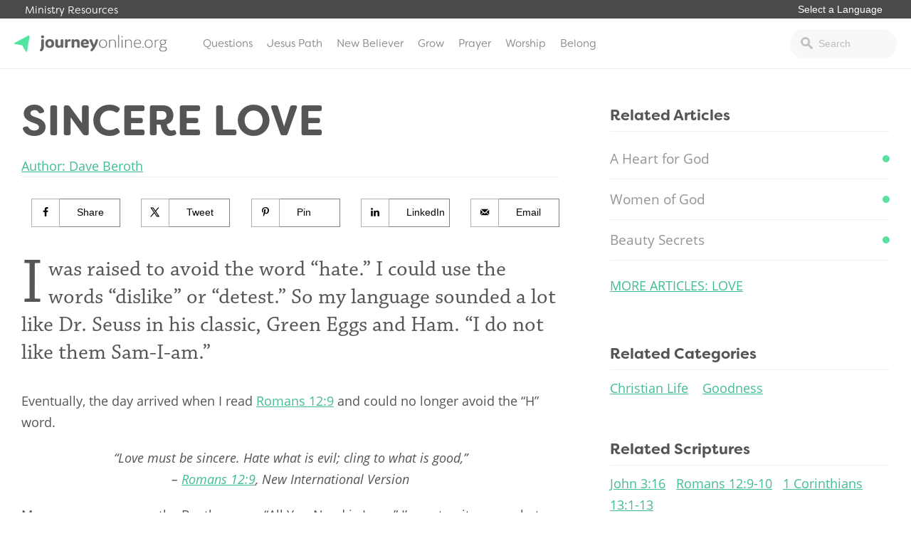

--- FILE ---
content_type: text/html; charset=UTF-8
request_url: https://journeyonline.org/sincere-love/
body_size: 15905
content:
<!doctype html>
<html lang="en-US">
<head>
			<!-- Google Tag Manager -->
<script>(function(w,d,s,l,i){w[l]=w[l]||[];w[l].push({'gtm.start':
new Date().getTime(),event:'gtm.js'});var f=d.getElementsByTagName(s)[0],
j=d.createElement(s),dl=l!='dataLayer'?'&l='+l:'';j.async=true;j.src=
'https://www.googletagmanager.com/gtm.js?id='+i+dl;f.parentNode.insertBefore(j,f);
})(window,document,'script','dataLayer','GTM-PDVRDZC');</script>
<!-- End Google Tag Manager -->		<link rel="stylesheet" href="https://use.typekit.net/iwz1cuc.css">	<meta charset="UTF-8">
	<meta name="viewport" content="width=device-width, initial-scale=1">
	<link rel="profile" href="https://gmpg.org/xfn/11">

	<meta name='robots' content='index, follow, max-image-preview:large, max-snippet:-1, max-video-preview:-1' />
<!-- Hubbub v.1.34.3 https://morehubbub.com/ -->
<meta property="og:locale" content="en_US" />
<meta property="og:type" content="article" />
<meta property="og:title" content="Sincere Love" />
<meta property="og:description" content="I was raised to avoid the word “hate.” I could use the words “dislike” or “detest.” So my language sounded a lot like Dr. Seuss in his classic, Green Eggs and Ham. “I do not" />
<meta property="og:url" content="https://journeyonline.org/sincere-love/" />
<meta property="og:site_name" content="JourneyOnline" />
<meta property="og:updated_time" content="2022-05-23T10:33:05+00:00" />
<meta property="article:published_time" content="2018-04-03T16:51:48+00:00" />
<meta property="article:modified_time" content="2022-05-23T10:33:05+00:00" />
<meta name="twitter:card" content="summary_large_image" />
<meta name="twitter:title" content="Sincere Love" />
<meta name="twitter:description" content="I was raised to avoid the word “hate.” I could use the words “dislike” or “detest.” So my language sounded a lot like Dr. Seuss in his classic, Green Eggs and Ham. “I do not" />
<meta class="flipboard-article" content="I was raised to avoid the word “hate.” I could use the words “dislike” or “detest.” So my language sounded a lot like Dr. Seuss in his classic, Green Eggs and Ham. “I do not" />
<meta property="og:image" content="https://journeyonline.org/wp-content/uploads/2018/04/tony-ross-343297-unsplash-min.jpg" />
<meta name="twitter:image" content="https://journeyonline.org/wp-content/uploads/2018/04/tony-ross-343297-unsplash-min.jpg" />
<meta property="og:image:width" content="3500" />
<meta property="og:image:height" content="2333" />
<!-- Hubbub v.1.34.3 https://morehubbub.com/ -->

	<!-- This site is optimized with the Yoast SEO plugin v21.2 - https://yoast.com/wordpress/plugins/seo/ -->
	<title>Sincere Love - JourneyOnline</title>
	<link rel="canonical" href="https://journeyonline.org/sincere-love/" />
	<meta name="author" content="jzickafoose" />
	<meta name="twitter:label1" content="Written by" />
	<meta name="twitter:data1" content="jzickafoose" />
	<meta name="twitter:label2" content="Est. reading time" />
	<meta name="twitter:data2" content="3 minutes" />
	<script type="application/ld+json" class="yoast-schema-graph">{"@context":"https://schema.org","@graph":[{"@type":"WebPage","@id":"https://journeyonline.org/sincere-love/","url":"https://journeyonline.org/sincere-love/","name":"Sincere Love - JourneyOnline","isPartOf":{"@id":"https://journeyonline.org/#website"},"primaryImageOfPage":{"@id":"https://journeyonline.org/sincere-love/#primaryimage"},"image":{"@id":"https://journeyonline.org/sincere-love/#primaryimage"},"thumbnailUrl":"https://journeyonline.org/wp-content/uploads/2018/04/tony-ross-343297-unsplash-min.jpg","datePublished":"2018-04-03T16:51:48+00:00","dateModified":"2022-05-23T16:33:05+00:00","author":{"@id":"https://journeyonline.org/#/schema/person/7385149887e27d4fd42a06a111d95879"},"breadcrumb":{"@id":"https://journeyonline.org/sincere-love/#breadcrumb"},"inLanguage":"en-US","potentialAction":[{"@type":"ReadAction","target":["https://journeyonline.org/sincere-love/"]}]},{"@type":"ImageObject","inLanguage":"en-US","@id":"https://journeyonline.org/sincere-love/#primaryimage","url":"https://journeyonline.org/wp-content/uploads/2018/04/tony-ross-343297-unsplash-min.jpg","contentUrl":"https://journeyonline.org/wp-content/uploads/2018/04/tony-ross-343297-unsplash-min.jpg","width":3500,"height":2333},{"@type":"BreadcrumbList","@id":"https://journeyonline.org/sincere-love/#breadcrumb","itemListElement":[{"@type":"ListItem","position":1,"name":"Home","item":"https://journeyonline.org/"},{"@type":"ListItem","position":2,"name":"Sincere Love"}]},{"@type":"WebSite","@id":"https://journeyonline.org/#website","url":"https://journeyonline.org/","name":"JourneyOnline","description":"Faith is a journey. You don’t have to walk it alone.","potentialAction":[{"@type":"SearchAction","target":{"@type":"EntryPoint","urlTemplate":"https://journeyonline.org/?s={search_term_string}"},"query-input":"required name=search_term_string"}],"inLanguage":"en-US"},{"@type":"Person","@id":"https://journeyonline.org/#/schema/person/7385149887e27d4fd42a06a111d95879","name":"jzickafoose","url":"https://journeyonline.org/author/jzickafoose/"}]}</script>
	<!-- / Yoast SEO plugin. -->


<link rel="alternate" type="application/rss+xml" title="JourneyOnline &raquo; Feed" href="https://journeyonline.org/feed/" />
<link rel="alternate" type="application/rss+xml" title="JourneyOnline &raquo; Comments Feed" href="https://journeyonline.org/comments/feed/" />
<link rel="alternate" type="application/rss+xml" title="JourneyOnline &raquo; Sincere Love Comments Feed" href="https://journeyonline.org/sincere-love/feed/" />
<script type="text/javascript">
window._wpemojiSettings = {"baseUrl":"https:\/\/s.w.org\/images\/core\/emoji\/14.0.0\/72x72\/","ext":".png","svgUrl":"https:\/\/s.w.org\/images\/core\/emoji\/14.0.0\/svg\/","svgExt":".svg","source":{"concatemoji":"https:\/\/journeyonline.org\/wp-includes\/js\/wp-emoji-release.min.js?ver=6.2.8"}};
/*! This file is auto-generated */
!function(e,a,t){var n,r,o,i=a.createElement("canvas"),p=i.getContext&&i.getContext("2d");function s(e,t){p.clearRect(0,0,i.width,i.height),p.fillText(e,0,0);e=i.toDataURL();return p.clearRect(0,0,i.width,i.height),p.fillText(t,0,0),e===i.toDataURL()}function c(e){var t=a.createElement("script");t.src=e,t.defer=t.type="text/javascript",a.getElementsByTagName("head")[0].appendChild(t)}for(o=Array("flag","emoji"),t.supports={everything:!0,everythingExceptFlag:!0},r=0;r<o.length;r++)t.supports[o[r]]=function(e){if(p&&p.fillText)switch(p.textBaseline="top",p.font="600 32px Arial",e){case"flag":return s("\ud83c\udff3\ufe0f\u200d\u26a7\ufe0f","\ud83c\udff3\ufe0f\u200b\u26a7\ufe0f")?!1:!s("\ud83c\uddfa\ud83c\uddf3","\ud83c\uddfa\u200b\ud83c\uddf3")&&!s("\ud83c\udff4\udb40\udc67\udb40\udc62\udb40\udc65\udb40\udc6e\udb40\udc67\udb40\udc7f","\ud83c\udff4\u200b\udb40\udc67\u200b\udb40\udc62\u200b\udb40\udc65\u200b\udb40\udc6e\u200b\udb40\udc67\u200b\udb40\udc7f");case"emoji":return!s("\ud83e\udef1\ud83c\udffb\u200d\ud83e\udef2\ud83c\udfff","\ud83e\udef1\ud83c\udffb\u200b\ud83e\udef2\ud83c\udfff")}return!1}(o[r]),t.supports.everything=t.supports.everything&&t.supports[o[r]],"flag"!==o[r]&&(t.supports.everythingExceptFlag=t.supports.everythingExceptFlag&&t.supports[o[r]]);t.supports.everythingExceptFlag=t.supports.everythingExceptFlag&&!t.supports.flag,t.DOMReady=!1,t.readyCallback=function(){t.DOMReady=!0},t.supports.everything||(n=function(){t.readyCallback()},a.addEventListener?(a.addEventListener("DOMContentLoaded",n,!1),e.addEventListener("load",n,!1)):(e.attachEvent("onload",n),a.attachEvent("onreadystatechange",function(){"complete"===a.readyState&&t.readyCallback()})),(e=t.source||{}).concatemoji?c(e.concatemoji):e.wpemoji&&e.twemoji&&(c(e.twemoji),c(e.wpemoji)))}(window,document,window._wpemojiSettings);
</script>
<style type="text/css">
img.wp-smiley,
img.emoji {
	display: inline !important;
	border: none !important;
	box-shadow: none !important;
	height: 1em !important;
	width: 1em !important;
	margin: 0 0.07em !important;
	vertical-align: -0.1em !important;
	background: none !important;
	padding: 0 !important;
}
</style>
	<link rel='stylesheet' id='wp-block-library-css' href='https://journeyonline.org/wp-includes/css/dist/block-library/style.min.css?ver=6.2.8' type='text/css' media='all' />
<link rel='stylesheet' id='classic-theme-styles-css' href='https://journeyonline.org/wp-includes/css/classic-themes.min.css?ver=6.2.8' type='text/css' media='all' />
<style id='global-styles-inline-css' type='text/css'>
body{--wp--preset--color--black: #000000;--wp--preset--color--cyan-bluish-gray: #abb8c3;--wp--preset--color--white: #ffffff;--wp--preset--color--pale-pink: #f78da7;--wp--preset--color--vivid-red: #cf2e2e;--wp--preset--color--luminous-vivid-orange: #ff6900;--wp--preset--color--luminous-vivid-amber: #fcb900;--wp--preset--color--light-green-cyan: #7bdcb5;--wp--preset--color--vivid-green-cyan: #00d084;--wp--preset--color--pale-cyan-blue: #8ed1fc;--wp--preset--color--vivid-cyan-blue: #0693e3;--wp--preset--color--vivid-purple: #9b51e0;--wp--preset--gradient--vivid-cyan-blue-to-vivid-purple: linear-gradient(135deg,rgba(6,147,227,1) 0%,rgb(155,81,224) 100%);--wp--preset--gradient--light-green-cyan-to-vivid-green-cyan: linear-gradient(135deg,rgb(122,220,180) 0%,rgb(0,208,130) 100%);--wp--preset--gradient--luminous-vivid-amber-to-luminous-vivid-orange: linear-gradient(135deg,rgba(252,185,0,1) 0%,rgba(255,105,0,1) 100%);--wp--preset--gradient--luminous-vivid-orange-to-vivid-red: linear-gradient(135deg,rgba(255,105,0,1) 0%,rgb(207,46,46) 100%);--wp--preset--gradient--very-light-gray-to-cyan-bluish-gray: linear-gradient(135deg,rgb(238,238,238) 0%,rgb(169,184,195) 100%);--wp--preset--gradient--cool-to-warm-spectrum: linear-gradient(135deg,rgb(74,234,220) 0%,rgb(151,120,209) 20%,rgb(207,42,186) 40%,rgb(238,44,130) 60%,rgb(251,105,98) 80%,rgb(254,248,76) 100%);--wp--preset--gradient--blush-light-purple: linear-gradient(135deg,rgb(255,206,236) 0%,rgb(152,150,240) 100%);--wp--preset--gradient--blush-bordeaux: linear-gradient(135deg,rgb(254,205,165) 0%,rgb(254,45,45) 50%,rgb(107,0,62) 100%);--wp--preset--gradient--luminous-dusk: linear-gradient(135deg,rgb(255,203,112) 0%,rgb(199,81,192) 50%,rgb(65,88,208) 100%);--wp--preset--gradient--pale-ocean: linear-gradient(135deg,rgb(255,245,203) 0%,rgb(182,227,212) 50%,rgb(51,167,181) 100%);--wp--preset--gradient--electric-grass: linear-gradient(135deg,rgb(202,248,128) 0%,rgb(113,206,126) 100%);--wp--preset--gradient--midnight: linear-gradient(135deg,rgb(2,3,129) 0%,rgb(40,116,252) 100%);--wp--preset--duotone--dark-grayscale: url('#wp-duotone-dark-grayscale');--wp--preset--duotone--grayscale: url('#wp-duotone-grayscale');--wp--preset--duotone--purple-yellow: url('#wp-duotone-purple-yellow');--wp--preset--duotone--blue-red: url('#wp-duotone-blue-red');--wp--preset--duotone--midnight: url('#wp-duotone-midnight');--wp--preset--duotone--magenta-yellow: url('#wp-duotone-magenta-yellow');--wp--preset--duotone--purple-green: url('#wp-duotone-purple-green');--wp--preset--duotone--blue-orange: url('#wp-duotone-blue-orange');--wp--preset--font-size--small: 13px;--wp--preset--font-size--medium: 20px;--wp--preset--font-size--large: 36px;--wp--preset--font-size--x-large: 42px;--wp--preset--spacing--20: 0.44rem;--wp--preset--spacing--30: 0.67rem;--wp--preset--spacing--40: 1rem;--wp--preset--spacing--50: 1.5rem;--wp--preset--spacing--60: 2.25rem;--wp--preset--spacing--70: 3.38rem;--wp--preset--spacing--80: 5.06rem;--wp--preset--shadow--natural: 6px 6px 9px rgba(0, 0, 0, 0.2);--wp--preset--shadow--deep: 12px 12px 50px rgba(0, 0, 0, 0.4);--wp--preset--shadow--sharp: 6px 6px 0px rgba(0, 0, 0, 0.2);--wp--preset--shadow--outlined: 6px 6px 0px -3px rgba(255, 255, 255, 1), 6px 6px rgba(0, 0, 0, 1);--wp--preset--shadow--crisp: 6px 6px 0px rgba(0, 0, 0, 1);}:where(.is-layout-flex){gap: 0.5em;}body .is-layout-flow > .alignleft{float: left;margin-inline-start: 0;margin-inline-end: 2em;}body .is-layout-flow > .alignright{float: right;margin-inline-start: 2em;margin-inline-end: 0;}body .is-layout-flow > .aligncenter{margin-left: auto !important;margin-right: auto !important;}body .is-layout-constrained > .alignleft{float: left;margin-inline-start: 0;margin-inline-end: 2em;}body .is-layout-constrained > .alignright{float: right;margin-inline-start: 2em;margin-inline-end: 0;}body .is-layout-constrained > .aligncenter{margin-left: auto !important;margin-right: auto !important;}body .is-layout-constrained > :where(:not(.alignleft):not(.alignright):not(.alignfull)){max-width: var(--wp--style--global--content-size);margin-left: auto !important;margin-right: auto !important;}body .is-layout-constrained > .alignwide{max-width: var(--wp--style--global--wide-size);}body .is-layout-flex{display: flex;}body .is-layout-flex{flex-wrap: wrap;align-items: center;}body .is-layout-flex > *{margin: 0;}:where(.wp-block-columns.is-layout-flex){gap: 2em;}.has-black-color{color: var(--wp--preset--color--black) !important;}.has-cyan-bluish-gray-color{color: var(--wp--preset--color--cyan-bluish-gray) !important;}.has-white-color{color: var(--wp--preset--color--white) !important;}.has-pale-pink-color{color: var(--wp--preset--color--pale-pink) !important;}.has-vivid-red-color{color: var(--wp--preset--color--vivid-red) !important;}.has-luminous-vivid-orange-color{color: var(--wp--preset--color--luminous-vivid-orange) !important;}.has-luminous-vivid-amber-color{color: var(--wp--preset--color--luminous-vivid-amber) !important;}.has-light-green-cyan-color{color: var(--wp--preset--color--light-green-cyan) !important;}.has-vivid-green-cyan-color{color: var(--wp--preset--color--vivid-green-cyan) !important;}.has-pale-cyan-blue-color{color: var(--wp--preset--color--pale-cyan-blue) !important;}.has-vivid-cyan-blue-color{color: var(--wp--preset--color--vivid-cyan-blue) !important;}.has-vivid-purple-color{color: var(--wp--preset--color--vivid-purple) !important;}.has-black-background-color{background-color: var(--wp--preset--color--black) !important;}.has-cyan-bluish-gray-background-color{background-color: var(--wp--preset--color--cyan-bluish-gray) !important;}.has-white-background-color{background-color: var(--wp--preset--color--white) !important;}.has-pale-pink-background-color{background-color: var(--wp--preset--color--pale-pink) !important;}.has-vivid-red-background-color{background-color: var(--wp--preset--color--vivid-red) !important;}.has-luminous-vivid-orange-background-color{background-color: var(--wp--preset--color--luminous-vivid-orange) !important;}.has-luminous-vivid-amber-background-color{background-color: var(--wp--preset--color--luminous-vivid-amber) !important;}.has-light-green-cyan-background-color{background-color: var(--wp--preset--color--light-green-cyan) !important;}.has-vivid-green-cyan-background-color{background-color: var(--wp--preset--color--vivid-green-cyan) !important;}.has-pale-cyan-blue-background-color{background-color: var(--wp--preset--color--pale-cyan-blue) !important;}.has-vivid-cyan-blue-background-color{background-color: var(--wp--preset--color--vivid-cyan-blue) !important;}.has-vivid-purple-background-color{background-color: var(--wp--preset--color--vivid-purple) !important;}.has-black-border-color{border-color: var(--wp--preset--color--black) !important;}.has-cyan-bluish-gray-border-color{border-color: var(--wp--preset--color--cyan-bluish-gray) !important;}.has-white-border-color{border-color: var(--wp--preset--color--white) !important;}.has-pale-pink-border-color{border-color: var(--wp--preset--color--pale-pink) !important;}.has-vivid-red-border-color{border-color: var(--wp--preset--color--vivid-red) !important;}.has-luminous-vivid-orange-border-color{border-color: var(--wp--preset--color--luminous-vivid-orange) !important;}.has-luminous-vivid-amber-border-color{border-color: var(--wp--preset--color--luminous-vivid-amber) !important;}.has-light-green-cyan-border-color{border-color: var(--wp--preset--color--light-green-cyan) !important;}.has-vivid-green-cyan-border-color{border-color: var(--wp--preset--color--vivid-green-cyan) !important;}.has-pale-cyan-blue-border-color{border-color: var(--wp--preset--color--pale-cyan-blue) !important;}.has-vivid-cyan-blue-border-color{border-color: var(--wp--preset--color--vivid-cyan-blue) !important;}.has-vivid-purple-border-color{border-color: var(--wp--preset--color--vivid-purple) !important;}.has-vivid-cyan-blue-to-vivid-purple-gradient-background{background: var(--wp--preset--gradient--vivid-cyan-blue-to-vivid-purple) !important;}.has-light-green-cyan-to-vivid-green-cyan-gradient-background{background: var(--wp--preset--gradient--light-green-cyan-to-vivid-green-cyan) !important;}.has-luminous-vivid-amber-to-luminous-vivid-orange-gradient-background{background: var(--wp--preset--gradient--luminous-vivid-amber-to-luminous-vivid-orange) !important;}.has-luminous-vivid-orange-to-vivid-red-gradient-background{background: var(--wp--preset--gradient--luminous-vivid-orange-to-vivid-red) !important;}.has-very-light-gray-to-cyan-bluish-gray-gradient-background{background: var(--wp--preset--gradient--very-light-gray-to-cyan-bluish-gray) !important;}.has-cool-to-warm-spectrum-gradient-background{background: var(--wp--preset--gradient--cool-to-warm-spectrum) !important;}.has-blush-light-purple-gradient-background{background: var(--wp--preset--gradient--blush-light-purple) !important;}.has-blush-bordeaux-gradient-background{background: var(--wp--preset--gradient--blush-bordeaux) !important;}.has-luminous-dusk-gradient-background{background: var(--wp--preset--gradient--luminous-dusk) !important;}.has-pale-ocean-gradient-background{background: var(--wp--preset--gradient--pale-ocean) !important;}.has-electric-grass-gradient-background{background: var(--wp--preset--gradient--electric-grass) !important;}.has-midnight-gradient-background{background: var(--wp--preset--gradient--midnight) !important;}.has-small-font-size{font-size: var(--wp--preset--font-size--small) !important;}.has-medium-font-size{font-size: var(--wp--preset--font-size--medium) !important;}.has-large-font-size{font-size: var(--wp--preset--font-size--large) !important;}.has-x-large-font-size{font-size: var(--wp--preset--font-size--x-large) !important;}
.wp-block-navigation a:where(:not(.wp-element-button)){color: inherit;}
:where(.wp-block-columns.is-layout-flex){gap: 2em;}
.wp-block-pullquote{font-size: 1.5em;line-height: 1.6;}
</style>
<link rel='stylesheet' id='dpsp-frontend-style-pro-css' href='https://journeyonline.org/wp-content/plugins/social-pug/assets/dist/style-frontend-pro.css?ver=1.34.3' type='text/css' media='all' />
<style id='dpsp-frontend-style-pro-inline-css' type='text/css'>

				@media screen and ( max-width : 40px ) {
					.dpsp-content-wrapper.dpsp-hide-on-mobile,
					.dpsp-share-text.dpsp-hide-on-mobile {
						display: none;
					}
					.dpsp-has-spacing .dpsp-networks-btns-wrapper li {
						margin:0 2% 10px 0;
					}
					.dpsp-network-btn.dpsp-has-label:not(.dpsp-has-count) {
						max-height: 40px;
						padding: 0;
						justify-content: center;
					}
					.dpsp-content-wrapper.dpsp-size-small .dpsp-network-btn.dpsp-has-label:not(.dpsp-has-count){
						max-height: 32px;
					}
					.dpsp-content-wrapper.dpsp-size-large .dpsp-network-btn.dpsp-has-label:not(.dpsp-has-count){
						max-height: 46px;
					}
				}
			
</style>
<link rel='stylesheet' id='wp-pagenavi-css' href='https://journeyonline.org/wp-content/plugins/wp-pagenavi/pagenavi-css.css?ver=2.70' type='text/css' media='all' />
<link rel='stylesheet' id='journeyonline-style-css' href='https://journeyonline.org/wp-content/themes/journeyonline/style.css?ver=20190322b' type='text/css' media='all' />
<link rel='stylesheet' id='journeyonline-main-style-css' href='https://journeyonline.org/wp-content/themes/journeyonline/css/main.css?ver=20200915' type='text/css' media='all' />
<link rel='stylesheet' id='journeyonline-additions-style-css' href='https://journeyonline.org/wp-content/themes/journeyonline/css/additions.css?ver=20200915' type='text/css' media='all' />
<link rel='stylesheet' id='dashicons-css' href='https://journeyonline.org/wp-includes/css/dashicons.min.css?ver=6.2.8' type='text/css' media='all' />
<script type='text/javascript' src='https://journeyonline.org/wp-includes/js/jquery/jquery.min.js?ver=3.6.4' id='jquery-core-js'></script>
<script type='text/javascript' src='https://journeyonline.org/wp-includes/js/jquery/jquery-migrate.min.js?ver=3.4.0' id='jquery-migrate-js'></script>
<script type='text/javascript' src='https://journeyonline.org/wp-content/themes/journeyonline/js/site.js?ver=20210219' id='journeyonline-site-js'></script>
<link rel="https://api.w.org/" href="https://journeyonline.org/wp-json/" /><link rel="alternate" type="application/json" href="https://journeyonline.org/wp-json/wp/v2/posts/8885" /><link rel="EditURI" type="application/rsd+xml" title="RSD" href="https://journeyonline.org/xmlrpc.php?rsd" />
<link rel="wlwmanifest" type="application/wlwmanifest+xml" href="https://journeyonline.org/wp-includes/wlwmanifest.xml" />
<meta name="generator" content="WordPress 6.2.8" />
<link rel='shortlink' href='https://journeyonline.org/?p=8885' />
<link rel="alternate" type="application/json+oembed" href="https://journeyonline.org/wp-json/oembed/1.0/embed?url=https%3A%2F%2Fjourneyonline.org%2Fsincere-love%2F" />
<link rel="alternate" type="text/xml+oembed" href="https://journeyonline.org/wp-json/oembed/1.0/embed?url=https%3A%2F%2Fjourneyonline.org%2Fsincere-love%2F&#038;format=xml" />
<meta name="hubbub-info" description="Hubbub 1.34.3"><link rel="pingback" href="https://journeyonline.org/xmlrpc.php"><meta name="generator" content="Elementor 3.21.4; features: e_optimized_assets_loading, e_optimized_css_loading, additional_custom_breakpoints; settings: css_print_method-external, google_font-enabled, font_display-swap">
		<style type="text/css">
					.site-title,
			.site-description {
				position: absolute;
				clip: rect(1px, 1px, 1px, 1px);
			}
				</style>
		<link rel="icon" href="https://journeyonline.org/wp-content/uploads/2017/10/icon-150x150.png" sizes="32x32" />
<link rel="icon" href="https://journeyonline.org/wp-content/uploads/2017/10/icon.png" sizes="192x192" />
<link rel="apple-touch-icon" href="https://journeyonline.org/wp-content/uploads/2017/10/icon.png" />
<meta name="msapplication-TileImage" content="https://journeyonline.org/wp-content/uploads/2017/10/icon.png" />
<style>.api-hide{display:none!important;}</style>		<style type="text/css" id="wp-custom-css">
			.dpsp-networks-btns-wrapper li .dpsp-network-btn {
background: white !important;
border: 1px solid gray !important;
color: black !important;
text-indent: 15px;
font-weight: 300
}

.dpsp-network-icon {
background: white !important;
border-left: 1px solid gray !important;
border-right: 1px solid gray !important;
border-top: 2px solid gray !important;
border-bottom: 2px solid gray !important;
color: black !important;
text-indent: 0px
}


.dpsp-network-icon::before {
color: black
}

.page-template-page-started .getting_started_content {   
    margin-top: -70px;
    padding-top: 70px;
}

#pick-language {
border: 0px;
font-size: .9rem;
margin: 0px 0px 3px 0px;
padding: 0px 10px;
border-radius: 0px;
-webkit-appearance: none; 
   -moz-appearance: none;
   appearance: none;  
background: transparent;
color: white;
outline: none;
font-weight: 400;
}

.additional_sites {
    background: #4a4a4a !important;
}



.site-header {
    border-top: 0px solid #43bc94 !important;
}

.left-dark-gradient {
	opacity: 1 !important;
}

.home_header .button {
    display: inline-block;
    padding: 12px 70px;
    margin-top: 10px;
}

.home_header h4 {
    font-family: "filson-soft",sans-serif;
    font-weight: 300;
    text-transform: uppercase;
    letter-spacing: 2px;
    font-size: 17px;
	margin: 0px 0px 23px 0px;
}

/* Echo Chat Begin */
.js-widget.echo-chat-widget .input-text {    
    background: rgba(255, 255, 255, 0.24) !important;
    color: black !important;
    font-style:normal !important;
    border: 1px solid #ccd0d9 !important;
    padding: 8px 10px 8px !important;
}
.js-widget.echo-chat-widget .input-text::placeholder {    
    color: #858585 !important;
}
.js-widget.echo-chat-widget input[type="text"]::-webkit-input-placeholder {
  font-style: normal !important;
}
.js-widget.echo-chat-widget input[type="text"]:-moz-placeholder { /* Firefox 18- */
  font-style: normal !important;
}
.js-widget.echo-chat-widget input[type="text"]::-moz-placeholder {  /* Firefox 19+ */
  font-style: normal !important;
}
.js-widget.echo-chat-widget input[type="text"]:-ms-input-placeholder {
  font-style: normal !important;
}
.js-widget.echo-chat-widget .echo-button.button-secondary {
  border: 1px solid #a0a0a0 !important;
  border-radius:6px !important;
  color: white !important;
  font-size:16px !important;
  font-weight:normal !important;
  padding:13px 15px 13px !important;
}
.js-widget.echo-chat-widget .echo-chat-header .echo-title {
  font-size:20px !important;
  font-weight:500 !important;
  color:#5d5d5d;
}
.js-widget.echo-chat-widget .chat-form {
  background: rgba(14, 120, 137, 0.5) !important;
}
.js-widget.echo-chat-widget .new-message-content::placeholder {
  color:#3c3c3c !important;
}
div#echo-chat-widget-panel-button {
    max-width: 15% !important;
}
/* Echo Chat End */


.level-box {
	display: none;
}

.footer_promo_content .wrapper {
	width: 50%;
}

.footer_promo_content h2 {
	font-weight: 900;
}

#menu-item-20794 a {
	color: #af0909;
}

#menu-item-20794 a:hover {
	color: white;
	background: #af0909;
}

#biblia_biblesearch {
	width: 100% !important;
}

@media screen and (max-width: 850px) {
	.home_articles .wrapper .two_column {
		width: 100%;
	}
	
.home_articles .wrapper .one_column {
		width: 100%;
	}
	
.home_articles .article-item {
    width: 49%;
}
}

@media screen and (max-width: 850px) {
.home_articles .article-item {
    width: 100%;
}
	
	.archive .article-filter {
		width: 100%;
	}
	
	.answer-feature {
		flex-direction: column;
	}
}

.page-template-page-home2 .home_articles .wrapper .featured_articles {
    z-index: 99;
}


body #gform_wrapper_13 .gfield_checkbox li input[type=checkbox] {
    opacity: 0;
    position: absolute;   
}
body #gform_wrapper_13 .gfield_checkbox li input[type=checkbox] + label{
    position: relative;
    overflow: hidden;
    padding-left: 35px;
    cursor: pointer;
    display: inline-block;
}

body #gform_wrapper_13 .gfield_checkbox li input[type=checkbox] + label:before,
body #gform_wrapper_13 .gfield_checkbox li input[type=checkbox] + label:after{
    content: '';
    position: absolute;
    left: 0;
    z-index: 1;
    -webkit-transition: .2s;
    transition: .2s;
}
/* after */
body #gform_wrapper_13 .gfield_checkbox li input[type=checkbox]:not(:checked) + label:after{
    width: 20px;
    height: 20px;
    border: 1px solid gray;
    top: 0px;
}
body #gform_wrapper_13 .gfield_checkbox li input[type=checkbox]:checked + label:after{
    top: 0;
    width: 20px;
    height: 20px;
    border: 1px solid #7EE0A6;
    background-color: #7EE0A6;
    z-index: 0;
	border-radius: 2px
}
/* before */
body #gform_wrapper_13 .gfield_checkbox li input[type=checkbox]:not(:checked) + label:before{
	    width: 0;
    height: 0;
    border: 3px solid transparent;
    left: 6px;
    top: 10px;
    -webkit-transform: rotateZ(37deg);
    transform: rotateZ(37deg);
    -webkit-transform-origin: 100% 100%;
    transform-origin: 100% 100%;
}
body #gform_wrapper_13 .gfield_checkbox li input[type=checkbox]:checked + label:before{
	    top: 0;
    left: 1px;
    width: 8px;
    height: 13px;
	margin-top:3px;
    border-top: 2px solid transparent;
    border-left: 2px solid transparent;
    border-right: 2px solid #fff;
    border-bottom: 2px solid #fff;
    -webkit-transform: rotateZ(37deg);
    transform: rotateZ(37deg);
    -webkit-transform-origin: 100% 100%;
    transform-origin: 100% 100%;
}

  
  .devotional_item {
	  border-top: 1px solid #ededed;
		margin-top: 20px;
		padding-top: 10px;
		border-bottom: 0px !important;
  }
  
  
 .devotional_item h5 {
	 color: #67B896;
	 text-transform: uppercase;
	 margin: 0px;
	 font-size: .8rem;
 }

.devotional_item h3 {
	 margin: 0px 0px 10px 0px;
 }

.devotional_item p {
	 margin: 0px;
	font-size: .9rem;
	line-height: 1.5;
 }


.page-template-page-home2 .featured-topics {
	margin-top: -110px;
}

.page-template-page-home2 .featured-topics .featured-topic {
	box-shadow: 0px 0px 10px 0px rgba(0, 0, 0, .4);
}


.page-template-page-home2 .home_articles.questions_conversations .article-item {
    width: 49%;
}

.page-template-page-home3 .featured_topic .featured_article {
	display: flex;
	flex-direction: column;
}



@media screen and (max-width: 850px) {
	
	.answer-feature {
		flex-direction: column !important;
	}
	
	.answer-feature-image, .answer-feature-text {
		width: 100% !important;
	}
	
	.answer-feature h3 {
		width: 100% !important;
	}
	
	.answer-feature p {
		width: 100% !important;
	}
	
	.answer-feature a {
		width: 100% !important;
	}
	
	.footer_promo_content .wrapper {
		width: 100%;
	}
	
	.footer_promo_content .wrapper h2 {
		font-size: 1.5rem;
	}
}


.series-content-text ul, .series-content-text ol {
	margin: 0px 0px 20px 20px;
	padding: 0px;
}

@media screen and (max-width: 850px) {
.site-header {
    margin-top: -22px;
	z-index: 99999;
	}
	.additional_sites {
		z-index: 99999;
		position: fixed;
	}
	
	.additional_sites .wrapper {
		 padding: 3px 5px;
	}
	
	.additional_sites .wrapper > a {
		display: none;
	}
}

.series-content {
	padding-left: 0px;
}

body .series-wrapper {
	max-width: 1440px;
}

.single-series .footer_promo_content {
	display: none;
}

.series-content .button {
	width: 95%;
}

.series-content {
	padding-top: 25px;
}

.dpsp-networks-btns-wrapper .dpsp-network-btn .dpsp-network-icon svg {
	fill: black !important;
}

.dpsp-networks-btns-wrapper .dpsp-network-btn .dpsp-network-icon {
	border: 1px solid #b1b1b1 !important;
    margin-top: 1px !important;
}

.article-item-text h2 a {
    text-decoration: none;
    color: #888888;
	font-family: inherit !important;
    text-transform: capitalize;
    font-size: 1rem;
    line-height: .9 !important;
    color: #4c4c4c;
}

.home_number {
	z-index: 99 !important;
}

.dpsp-button-style-1 .dpsp-network-btn .dpsp-network-icon:not(.dpsp-network-icon-outlined) .dpsp-network-icon-inner>svg {
	fill: black !important;
}

.archive .article-filter {
	width: 100%;
}

.archive .article-categories > ul {
    column-count: 4;
}

.nbc .entry-content {
    width: 100%;
    float: left;
    margin-right: 0;
		margin-bottom: 0px;
    padding: 0;
}

.nbc .hentry {
	margin: 0px;
}

.page-template-page-blank .footer_promo_content {
	display: none !important;
}

.page-id-30975 #main .wrapper {
	max-width: auto;
	width: 100%;
	padding: 0px;
	max-width: none !important;
	display: flex;
}

.page-id-30975 #main .nbc.alignfull, .page-id-30975 #main .nbc .alignfull {
	left: auto;
	width: auto !important;
	max-width: none !important;
}

.page-id-30975 .nbc {
	width: 100% !important;
	border: 1px;
	border-color: black;
	box-sizing: border-box;
}



.page-id-30975 #main .wrap p, .page-id-30975 #main .wrap ul, .page-id-30975 #main .wrap ol {
	   padding: 0px 15%
}


.page-id-30975 #main .nbc.alignfull.nbc-grid {
	display: flex;
	width: 19% !important;
	background: white;
	border: 0px 0px 2px 0px rgba(0, 0, 0, .5);
	flex-direction: column;
	justify-content: flex-start;
	align-items: start;
	padding: 0px;
	padding-top: 27px;
	background: #f7f7f7;
}

.page-id-30975 #main .nbc.alignfull.nbc-grid div {
	width: 100%; 
	display: block;
	padding: 0px;
	margin: 0px;
}


.page-id-30975 #main .nbc.alignfull.nbc-grid div a {
	width: 100%; 
	display: block;
	margin: 0px 0px -10px 0px;
	padding: 30px 20px;
	line-height: 1;
	color: gray;
	border-bottom: 1px solid;
	border-color: #ededed;
	text-decoration: none;
}

.page-id-30975 #main .nbc.alignfull.nbc-grid div a:hover {
	background: #43bc94;
	color: white;
}

.page-id-30975 #main .nbc.alignfull.nbc-grid div a.current_lesson {
	background: #fc502c !important;
	color: white;
}

.page-id-30975 #progress.nbc {
	background:  #43bc94;
	padding: 20px;
	color: white;
	display: none;
}

.page-id-30975 #progress.nbc input {
	margin-right: 8px;
}

.page-id-30975 #progress.nbc .progress-submit {
	border: 0px; 
	background: #318b6d; 
	padding: 10px 20px;
	color: white;
	font-size: 1rem
}

.post_count {
	font-size: .8rem !important;
	color: #959595;
	text-decoration: none;
}

.article-filter > ul li {
	font-size: .8rem !important;
	display: block;
	color: #959595;
}

.article-filter > ul li a {
	font-size: 1rem;
	display: inline;
}

.article-categories > ul > li > ul > li a {
	font-size: 1rem;
	display: inline;
}

.page-id-30975 .wp-block-spacer {
	height: 20px !important;
}


		</style>
			<style type="text/css">
		.gform_wrapper .gform_footer input.button, .gform_wrapper .gform_footer input[type=submit], .gform_wrapper .gform_page_footer input.button, .gform_wrapper .gform_page_footer input[type=submit]  { background: #43bc94; }
		a, a:hover{ color: #43bc94; }
		a:visited { color: auto; }
		.menu-item a:hover { background: #43bc94; }
		input[type="text"].header-search_input:focus {border: 1px solid #43bc94;}
		.menu-toggle { background: #43bc94; }
		.site-header { border-top: 2px solid #43bc94;}
		.current-menu-item > a { color: #43bc94; }
		.brand_background { background: #43bc94; }
		.video_cta a:hover { background: #43bc94; color: white; }
		.footer { border-bottom: 15px solid #43bc94; }
		.button { background: #43bc94; }
		#play-btn { background: #43bc94; }
		progress[value] { color: #43bc94; border-radius: 0px;}
		progress[value]::-webkit-progress-bar { color: #43bc94; border-radius: 0px;}
		progress::-webkit-progress-value { background-color: #43bc94; border-radius: 0px;}
		.related_series-text span { color: #43bc94; }
		.call-to-action-boxes .sidebar_cta:first-of-type .button { background: #43bc94; }
		.call-to-action-boxes .sidebar_cta .button:hover { background: #43bc94; }
		.series-header span { color: #43bc94; }
		.single-series .series-navigation-item:first-of-type a, .current-navigation-item a, .series-navigation-item a:hover { background: #43bc94; }
		.article-item-text span { color: #43bc94; }
		.category-nav a:hover, .category-nav a:hover span { background: #43bc94; color: white; }
		.wp-pagenavi a:hover { background: #43bc94; color: white; border: 1px solid #43bc94; border-left: 0px;  }
		.button-outline:hover { background: #43bc94 !important; opacity: 1; border: 1px solid #43bc94; color: white !important;}
		.your_series h2, .list_series h1 { color: #43bc94; }
		.article-item-text.viewed-article-items:hover { background: #43bc94; color: white; }
		.article-item-text.viewed-article-items:hover span, 	.article-item-text.viewed-article-items:hover h2 { background: #43bc94; color: white; }
		.service-source a { color: #43bc94; }
		#form-submit { background: #43bc94; color: white; }
		.form-sidebar h4 { color: #43bc94; }
		.form-wrapper .radio input:checked + label::before { background: #43bc94; border: 1px solid #43bc94;}
		.gform_wrapper ul.gfield_radio li input[type=radio]:checked+label::before {background: #43bc94;border: 1px solid #43bc94;}
		.series_info h4 { color: #43bc94; }
		.home .first_group li:first-of-type a { background: #43bc94; color: white; }
		.home .answers_list li a:hover { background: #43bc94; color: white; }
		.home_header .header_text h4 { color: #43bc94; }
		.featured_topic .featured_article h4 { color: #43bc94;  }
		.related_posts ul li a:hover { color: #43bc94;  }
		.page-template-page-church h4 { color: #43bc94; }
		.posts-navigation .nav-links > div a:hover { background: #43bc94; color: white; }
		.series-content .series-content-item > h2 { color: #43bc94;	}
		.page-template-page-started .call-to-action-boxes .sidebar_cta.current .button { background: #43bc94; color: white; }
		#ess-main-wrapper .ess-social-network-lists .ess-social-networks:hover { background: #43bc94 !important; color: white !important; border: 1px solid #43bc94 !important; }
		#ess-main-wrapper .ess-social-network-lists .ess-social-networks:hover .ess-icon { background: #43bc94 !important; color: white !important; }
		#bw-widget .bw-widget-customizable { background: #43bc94 !important; }
		.archive .article-categories > ul > li > a { color: #43bc94; }
		.additional_sites {background: #43bc94;}
		.home_number {background: #43bc94;}
	</style>
	
</head>

<body data-rsssl=1 class="post-template-default single single-post postid-8885 single-format-standard elementor-default elementor-kit-32100">
			<!-- Google Tag Manager (noscript) -->
<noscript><iframe src="https://www.googletagmanager.com/ns.html?id=GTM-PDVRDZC"
height="0" width="0" style="display:none;visibility:hidden"></iframe></noscript>
<!-- End Google Tag Manager (noscript) -->	<div id="page" class="site">
	<a class="skip-link screen-reader-text" href="#content">Skip to content</a>

	<header class="additional_sites">
		<div class="wrapper">
                    <a href="https://ministry.journeyonline.org/">Ministry Resources</a>
                    <!--Additional language sites -->
                    <select id="pick-language">
                        <option value="">Select a Language</option>
                        <option value="https://journeyonline.org">English</option>
<option value="https://www.alrihla.me/">Arabic</option>
<option value="https://renshengdaan.com">Chinese</option>
<option value="http://deaf.journeyanswers.com">Deaf</option>
<option value="http://journeyanswers.ph">Filipino</option>
<option value="https://leparcours.net">French</option>
<option value="https://lebenswegweiser.com">German</option>
<option value="https://masahachayim.com/">Hebrew</option>
<option value="https://teranghidup.com">Indonesian</option>
<option value="https://kyounokibo.com/">Japanese</option>
<option value="http://journeyanswers.kr">Korean</option>
<option value="http://pasokhha.com">Persian</option>
<option value="https://respostasdavida.com">Portuguese</option>
<option value="https://internetputeshestvie.org">Russian</option>
<option value="https://juntosenelcamino.com/">Spanish</option>
<option value="http://buochyvong.com">Vietnamese</option>
                    </select>
		</div>
	</header>
	<header id="masthead" class="site-header">
		<div class="site-header-wrapper">
			<div class="site-branding">
				<a href="https://journeyonline.org/"><img src="https://journeyonline.org/wp-content/uploads/2017/10/color-logo.png" /></a>					<p class="site-title"><a href="https://journeyonline.org/" rel="home">JourneyOnline</a></p>
							</div><!-- .site-branding -->

			<div class="site-header-items" id="site-header-items">
				<button class="menu-toggle" aria-controls="primary-menu" aria-expanded="false">Menu</button>
				<nav id="site-navigation" class="main-navigation">
					<div class="menu-main-menu-container"><ul id="primary-menu" class="menu"><li id="menu-item-271" class="menu-item menu-item-type-post_type menu-item-object-page menu-item-has-children menu-item-271"><a href="https://journeyonline.org/answers/">Questions</a>
<ul class="sub-menu">
	<li id="menu-item-553" class="menu-item menu-item-type-custom menu-item-object-custom menu-item-553"><a href="/how-to-deal-with-anxiety/">Anxiety</a></li>
	<li id="menu-item-554" class="menu-item menu-item-type-custom menu-item-object-custom menu-item-554"><a href="/how-to-deal-with-brokenness/">Brokenness</a></li>
	<li id="menu-item-555" class="menu-item menu-item-type-custom menu-item-object-custom menu-item-555"><a href="/finding-direction-in-a-confusing-world/">Confusion</a></li>
	<li id="menu-item-558" class="menu-item menu-item-type-custom menu-item-object-custom menu-item-558"><a href="/living-again-overcoming-the-pain-of-death/">Death</a></li>
	<li id="menu-item-559" class="menu-item menu-item-type-custom menu-item-object-custom menu-item-559"><a href="/overcoming-depression/">Depression</a></li>
	<li id="menu-item-560" class="menu-item menu-item-type-custom menu-item-object-custom menu-item-560"><a href="/disappointments-cause-emptiness/">Emptiness</a></li>
	<li id="menu-item-561" class="menu-item menu-item-type-custom menu-item-object-custom menu-item-561"><a href="/finding-a-way-to-face-our-fears/">Fear</a></li>
	<li id="menu-item-563" class="menu-item menu-item-type-custom menu-item-object-custom menu-item-563"><a href="/found-guilty/">Guilt</a></li>
	<li id="menu-item-565" class="menu-item menu-item-type-custom menu-item-object-custom menu-item-565"><a href="/answers/">More Issues</a></li>
</ul>
</li>
<li id="menu-item-3619" class="menu-item menu-item-type-custom menu-item-object-custom menu-item-3619"><a href="/get-started">Jesus Path</a></li>
<li id="menu-item-31754" class="menu-item menu-item-type-custom menu-item-object-custom menu-item-31754"><a href="https://journeyonline.org/new-believers-course/?part=1">New Believer</a></li>
<li id="menu-item-272" class="menu-item menu-item-type-post_type menu-item-object-page menu-item-has-children menu-item-272"><a href="https://journeyonline.org/articles/">Grow</a>
<ul class="sub-menu">
	<li id="menu-item-20971" class="menu-item menu-item-type-custom menu-item-object-custom menu-item-20971"><a href="/talks">JourneyTalks</a></li>
	<li id="menu-item-23997" class="menu-item menu-item-type-custom menu-item-object-custom menu-item-23997"><a href="https://journeyonline.org/category/journeyquestions/">JourneyQuestions</a></li>
	<li id="menu-item-27939" class="menu-item menu-item-type-custom menu-item-object-custom menu-item-27939"><a href="https://journeyonline.org/devotional-sign-up/">Devotionals</a></li>
	<li id="menu-item-4548" class="menu-item menu-item-type-custom menu-item-object-custom menu-item-4548"><a href="/category/christian-life/">Christian Life</a></li>
	<li id="menu-item-4549" class="menu-item menu-item-type-custom menu-item-object-custom menu-item-4549"><a href="/category/family/">Family</a></li>
	<li id="menu-item-4550" class="menu-item menu-item-type-custom menu-item-object-custom menu-item-4550"><a href="/category/marriage/">Marriage</a></li>
	<li id="menu-item-4551" class="menu-item menu-item-type-custom menu-item-object-custom menu-item-4551"><a href="/category/church-leaders/">Church Leaders</a></li>
	<li id="menu-item-4553" class="menu-item menu-item-type-custom menu-item-object-custom menu-item-4553"><a href="/category/bible-studies/">Bible Study</a></li>
	<li id="menu-item-4554" class="menu-item menu-item-type-custom menu-item-object-custom menu-item-4554"><a href="/articles/">More</a></li>
</ul>
</li>
<li id="menu-item-24930" class="menu-item menu-item-type-custom menu-item-object-custom menu-item-24930"><a href="/series/prayer/">Prayer</a></li>
<li id="menu-item-33768" class="menu-item menu-item-type-custom menu-item-object-custom menu-item-33768"><a href="https://journeyonline.org/category/journeytalks/the-sermon-on-the-mount/">Worship</a></li>
<li id="menu-item-274" class="menu-item menu-item-type-post_type menu-item-object-page menu-item-274"><a href="https://journeyonline.org/churches/">Belong</a></li>
</ul></div>				</nav><!-- #site-navigation -->

				<div class="site-header-search">
					<form action="/" method="get">
					    <input type="text" name="s" id="search" class="header-search_input" value="" placeholder="Search"/>
					    <input type="submit" alt="Search" class="header-search_submit"/>
					</form>
				</div><!-- .site-header-search -->
			</div><!-- .site-header-items -->
		</div><!-- .site-header-wrapper -->
	</header><!-- #masthead -->

	<div id="content" class="site-content">

	<div id="primary" class="content-area">
		<main id="main" class="site-main">

		
<article id="post-8885" class="post-8885 post type-post status-publish format-standard has-post-thumbnail hentry category-christian-life category-goodness tag-friendship tag-authenticity tag-relationships tag-love tag-discernment tag-behavior tag-values tag-choices scripture-song-of-solomon scripture-romans life-issue-love grow-content-body">
	<div class="wrapper clearfix">


		<div class="entry-content">
			<header class="entry-header">

				
				<h1 class="entry-title">Sincere Love</h1>								<a href="https://journeyonline.org/authors/dave-beroth/" class="author">Author: Dave Beroth</a>
							</header><!-- .entry-header -->

			<div class="audio_player">
							</div>


			<div id="dpsp-content-top" class="dpsp-content-wrapper dpsp-shape-rectangular dpsp-size-medium dpsp-has-spacing dpsp-no-labels-mobile dpsp-show-on-mobile dpsp-button-style-1" style="min-height:40px;position:relative">
	<ul class="dpsp-networks-btns-wrapper dpsp-networks-btns-share dpsp-networks-btns-content dpsp-column-5 " style="padding:0;margin:0;list-style-type:none">
<li class="dpsp-network-list-item dpsp-network-list-item-facebook" style="float:left">
	<a rel="nofollow noopener" href="https://www.facebook.com/sharer/sharer.php?u=https%3A%2F%2Fjourneyonline.org%2Fsincere-love%2F&#038;t=Sincere%20Love" class="dpsp-network-btn dpsp-facebook dpsp-first dpsp-has-label dpsp-has-label-mobile" target="_blank" aria-label="Share on Facebook" title="Share on Facebook" style="font-size:14px;padding:0rem;max-height:40px" >	<span class="dpsp-network-icon ">
		<span class="dpsp-network-icon-inner" ><svg version="1.1" xmlns="http://www.w3.org/2000/svg" width="32" height="32" viewBox="0 0 18 32"><path d="M17.12 0.224v4.704h-2.784q-1.536 0-2.080 0.64t-0.544 1.92v3.392h5.248l-0.704 5.28h-4.544v13.568h-5.472v-13.568h-4.544v-5.28h4.544v-3.904q0-3.328 1.856-5.152t4.96-1.824q2.624 0 4.064 0.224z"></path></svg></span>
	</span>
	<span class="dpsp-network-label dpsp-network-hide-label-mobile">Share</span></a></li>

<li class="dpsp-network-list-item dpsp-network-list-item-x" style="float:left">
	<a rel="nofollow noopener" href="https://x.com/intent/tweet?text=Sincere%20Love&#038;url=https%3A%2F%2Fjourneyonline.org%2Fsincere-love%2F" class="dpsp-network-btn dpsp-x dpsp-has-label dpsp-has-label-mobile" target="_blank" aria-label="Share on X" title="Share on X" style="font-size:14px;padding:0rem;max-height:40px" >	<span class="dpsp-network-icon ">
		<span class="dpsp-network-icon-inner" ><svg version="1.1" xmlns="http://www.w3.org/2000/svg" width="32" height="32" viewBox="0 0 32 30"><path d="M30.3 29.7L18.5 12.4l0 0L29.2 0h-3.6l-8.7 10.1L10 0H0.6l11.1 16.1l0 0L0 29.7h3.6l9.7-11.2L21 29.7H30.3z M8.6 2.7 L25.2 27h-2.8L5.7 2.7H8.6z"></path></svg></span>
	</span>
	<span class="dpsp-network-label dpsp-network-hide-label-mobile">Tweet</span></a></li>

<li class="dpsp-network-list-item dpsp-network-list-item-pinterest" style="float:left">
	<button rel="nofollow noopener" data-href="#" class="dpsp-network-btn dpsp-pinterest dpsp-has-label dpsp-has-label-mobile" target="_blank" aria-label="Save to Pinterest" title="Save to Pinterest" style="font-size:14px;padding:0rem;max-height:40px" >	<span class="dpsp-network-icon ">
		<span class="dpsp-network-icon-inner" ><svg version="1.1" xmlns="http://www.w3.org/2000/svg" width="32" height="32" viewBox="0 0 23 32"><path d="M0 10.656q0-1.92 0.672-3.616t1.856-2.976 2.72-2.208 3.296-1.408 3.616-0.448q2.816 0 5.248 1.184t3.936 3.456 1.504 5.12q0 1.728-0.32 3.36t-1.088 3.168-1.792 2.656-2.56 1.856-3.392 0.672q-1.216 0-2.4-0.576t-1.728-1.568q-0.16 0.704-0.48 2.016t-0.448 1.696-0.352 1.28-0.48 1.248-0.544 1.12-0.832 1.408-1.12 1.536l-0.224 0.096-0.16-0.192q-0.288-2.816-0.288-3.36 0-1.632 0.384-3.68t1.184-5.152 0.928-3.616q-0.576-1.152-0.576-3.008 0-1.504 0.928-2.784t2.368-1.312q1.088 0 1.696 0.736t0.608 1.824q0 1.184-0.768 3.392t-0.8 3.36q0 1.12 0.8 1.856t1.952 0.736q0.992 0 1.824-0.448t1.408-1.216 0.992-1.696 0.672-1.952 0.352-1.984 0.128-1.792q0-3.072-1.952-4.8t-5.12-1.728q-3.552 0-5.952 2.304t-2.4 5.856q0 0.8 0.224 1.536t0.48 1.152 0.48 0.832 0.224 0.544q0 0.48-0.256 1.28t-0.672 0.8q-0.032 0-0.288-0.032-0.928-0.288-1.632-0.992t-1.088-1.696-0.576-1.92-0.192-1.92z"></path></svg></span>
	</span>
	<span class="dpsp-network-label dpsp-network-hide-label-mobile">Pin</span></button></li>

<li class="dpsp-network-list-item dpsp-network-list-item-linkedin" style="float:left">
	<a rel="nofollow noopener" href="https://www.linkedin.com/shareArticle?url=https%3A%2F%2Fjourneyonline.org%2Fsincere-love%2F&#038;title=Sincere%20Love&#038;summary=I%20was%20raised%20to%20avoid%20the%20word%20%E2%80%9Chate.%E2%80%9D%20I%20could%20use%20the%20words%20%E2%80%9Cdislike%E2%80%9D%20or%20%E2%80%9Cdetest.%E2%80%9D%20So%20my%20language%20sounded%20a%20lot%20like%20Dr.%20Seuss%20in%20his%20classic%2C%20Green%20Eggs%20and%20Ham.%20%E2%80%9CI%20do%20not&#038;mini=true" class="dpsp-network-btn dpsp-linkedin dpsp-has-label dpsp-has-label-mobile" target="_blank" aria-label="Share on LinkedIn" title="Share on LinkedIn" style="font-size:14px;padding:0rem;max-height:40px" >	<span class="dpsp-network-icon ">
		<span class="dpsp-network-icon-inner" ><svg version="1.1" xmlns="http://www.w3.org/2000/svg" width="32" height="32" viewBox="0 0 27 32"><path d="M6.24 11.168v17.696h-5.888v-17.696h5.888zM6.624 5.696q0 1.312-0.928 2.176t-2.4 0.864h-0.032q-1.472 0-2.368-0.864t-0.896-2.176 0.928-2.176 2.4-0.864 2.368 0.864 0.928 2.176zM27.424 18.72v10.144h-5.856v-9.472q0-1.888-0.736-2.944t-2.272-1.056q-1.12 0-1.856 0.608t-1.152 1.536q-0.192 0.544-0.192 1.44v9.888h-5.888q0.032-7.136 0.032-11.552t0-5.28l-0.032-0.864h5.888v2.56h-0.032q0.352-0.576 0.736-0.992t0.992-0.928 1.568-0.768 2.048-0.288q3.040 0 4.896 2.016t1.856 5.952z"></path></svg></span>
	</span>
	<span class="dpsp-network-label dpsp-network-hide-label-mobile">LinkedIn</span></a></li>

<li class="dpsp-network-list-item dpsp-network-list-item-email" style="float:left">
	<a rel="nofollow noopener" href="mailto:?subject=Sincere%20Love&#038;body=https%3A%2F%2Fjourneyonline.org%2Fsincere-love%2F" class="dpsp-network-btn dpsp-email dpsp-last dpsp-has-label dpsp-has-label-mobile" target="_blank" aria-label="Send over email" title="Send over email" style="font-size:14px;padding:0rem;max-height:40px" >	<span class="dpsp-network-icon ">
		<span class="dpsp-network-icon-inner" ><svg version="1.1" xmlns="http://www.w3.org/2000/svg" width="32" height="32" viewBox="0 0 28 32"><path d="M18.56 17.408l8.256 8.544h-25.248l8.288-8.448 4.32 4.064zM2.016 6.048h24.32l-12.16 11.584zM20.128 15.936l8.224-7.744v16.256zM0 24.448v-16.256l8.288 7.776z"></path></svg></span>
	</span>
	<span class="dpsp-network-label dpsp-network-hide-label-mobile">Email</span></a></li>
</ul></div>
<p>I was raised to avoid the word “hate.” I could use the words “dislike” or “detest.” So my language sounded a lot like Dr. Seuss in his classic, Green Eggs and Ham. “I do not like them Sam-I-am.”</p>
<p>Eventually, the day arrived when I read Romans 12:9 and could no longer avoid the “H” word.</p>
<p style="text-align: center;"><em>“Love must be sincere. Hate what is evil; cling to what is good,”<br />
&#8211; Romans 12:9, New International Version</em></p>
<p>Many, many years ago the Beatles sang, “All You Need is Love.” I’m not quite sure what they meant by that. Whatever the case is, I have this sneaking suspicion what they meant love to be in their song was not what the Apostle Paul meant in his letter.</p>
<p>The Apostle Paul doesn’t leave you guessing here. In fact, his rapid-fire exhortations could be very aptly designated as Paul’s description of what love is and what it isn’t.</p>
<p>Within Paul’s 3 short commands he describes real love. Real love both hates and clings.</p>
<h2>Hate What is Evil</h2>
<p>It may seem odd at first to read the phrase, “hate what is evil” in the context of sincere love. However, it does make perfect sense. Remember, love seeks the highest good and serves the best interest of others. Evil, conversely, is destructive.</p>
<p><img fetchpriority="high" decoding="async" class="alignleft size-large wp-image-8894" src="https://journeyonline.org/wp-content/uploads/2018/04/francisco-gonzalez-583853-unsplash-min-1024x683.jpg" alt="" width="640" height="427" srcset="https://journeyonline.org/wp-content/uploads/2018/04/francisco-gonzalez-583853-unsplash-min-1024x683.jpg 1024w, https://journeyonline.org/wp-content/uploads/2018/04/francisco-gonzalez-583853-unsplash-min-300x200.jpg 300w, https://journeyonline.org/wp-content/uploads/2018/04/francisco-gonzalez-583853-unsplash-min-768x512.jpg 768w" sizes="(max-width: 640px) 100vw, 640px" />In my 30 plus years of ministry, I have witnessed much devastation brought about by the impact of evil. I hate the things that bring devastation to people’s lives. The pain seldom hurts only one person. Evil hurts people directly and evil also hurts those around them indirectly. Evil obscures God’s beautiful plan for abundant life.</p>
<p>We must pause and understand that as Christ followers, we are not to hate people. When Paul says “hate what is evil,” he means “to shudder with horror.” He is more than suggesting we run in the opposite direction from evil. We are not just to run from evil but run to what is good and cling to it. This is what genuine love does. Love both “hates” and “clings.”</p>
<p>Someone once said, “The person who cannot be angry at evil lacks enthusiasm for good.”</p>
<h2>Cling to What is Good</h2>
<p>I understand “cling” in two ways: Static cling (especially in the winter) and plastic wrap. “Cling” means to stick like glue or cement. Paul is telling us to take hold of what is good and bind yourself to it.</p>
<p>Solomon gives us a picture of what this looks like. “…when I found the one my heart loves, I held him and would not let him go,” Song of Solomon 3:4 (NIV).</p>
<h2>What is “good?”</h2>
<p>In Romans 12:2 Paul presents the path to “good.” “Do not conform any longer to the pattern of this world, but be transformed by the renewing of your mind. Then you will be able to test and approve what God’s will is–his good, pleasing and perfect will.”</p>
<p><img decoding="async" class="alignright size-large wp-image-8896" src="https://journeyonline.org/wp-content/uploads/2018/04/mark-adriane-259950-unsplash-min-683x1024.jpg" alt="" width="640" height="960" srcset="https://journeyonline.org/wp-content/uploads/2018/04/mark-adriane-259950-unsplash-min-683x1024.jpg 683w, https://journeyonline.org/wp-content/uploads/2018/04/mark-adriane-259950-unsplash-min-200x300.jpg 200w, https://journeyonline.org/wp-content/uploads/2018/04/mark-adriane-259950-unsplash-min-768x1152.jpg 768w" sizes="(max-width: 640px) 100vw, 640px" />In essence, Paul says, “good” is one way of describing the will of God.</p>
<p>There is good and evil in the world. Ask: What is good? Cling to it and do it. That is the way of sincere love. In other words, clinging to what is good is walking in the will of God.<br />
Love must be sincere.</p>
<p>There are people who are great actors. They are the best in the world at pretending to be someone they are not in real life. It’s amazing the amount of money and fame they achieve. Really good actors and actresses can play different roles. In each role, they are so convincing you believe them–they are that good!</p>
<p>Paul said love must be without hypocrisy; without pretending. Don’t pretend to love. It will eventually be evident if you really love or if you’re just pretending.</p>
<p>Be a lover, not a pretender.</p>

								</div><!-- .entry-content -->

		<div class="entry-sidebar">
			



	<div class="related_posts">

							<h3>Related Articles</h3>
				<ul>
			    
					  <li>
						  	<a href="https://journeyonline.org/a-heart-for-god/" class="jo_mup" data-pid="16279">
						  		A Heart for God					  		</a>
					  </li>

			    
					  <li>
						  	<a href="https://journeyonline.org/women-of-god/" class="jo_mup" data-pid="16317">
						  		Women of God					  		</a>
					  </li>

			    
					  <li>
						  	<a href="https://journeyonline.org/beauty-secrets/" class="jo_mup" data-pid="16283">
						  		Beauty Secrets					  		</a>
					  </li>

			    		</ul>
		
			 <a href=" https://journeyonline.org/life-issues/love/">
				  More Articles: Love								
			  </a>
				</div>



<div class="categories_list">

	<h3>Related Categories</h3>
				 <a href="/category/christian-life">Christian Life</a>
		 				 <a href="/category/goodness">Goodness</a>
		 	</div>

<div class="bible_sidebar">
            
            <div class="related_scriptures">
                <h3>Related Scriptures</h3>                             
	<div class="scripture_links">
	<span>John 3:16</span><span>Romans 12:9-10</span><span>1 Corinthians 13:1-13</span>	</div>
                                    <a href="https://journeyonline.org/related-scriptures/love/">
                    More Scriptures: Love</a>
                                    
            </div>            
            

	    <h3>Bible Passages</h3>
        <div data-gb-widget="search" />		</div>
<div class="sidebar_promos">
            <div class="sidebar_promo">
		<a href="https://www.amazon.com/dp/B08965GYGT/ref=dp-kindle-redirect?_encoding=UTF8&#038;btkr=1" target="_blank" >
						<div class="sidebar_promo-image" style="background: url(https://journeyonline.org/wp-content/uploads/2020/08/book-copy-1-1024x576.jpg) no-repeat center center; -webkit-background-size: cover; -moz-background-size: cover; -o-background-size: cover; background-size: cover;">
				<div class="dark_bottom_gradient"></div>
				<h2>Stand Firm</h2>
			</div>
		</a>
		<div class="sidebar_promo-text">
			<p>What to Do When Life Knocks You Down</p>
			<a href="https://www.amazon.com/dp/B08965GYGT/ref=dp-kindle-redirect?_encoding=UTF8&#038;btkr=1" target="_blank" class="button button-round">Learn More</a>
		</div>
	</div>
            <div class="sidebar_promo">
		<a href="https://journeyonline.org/devotional-sign-up/"  >
						<div class="sidebar_promo-image" style="background: url(https://journeyonline.org/wp-content/uploads/2020/04/joel-muniz-XqXJJhK-c08-unsplash-1024x683.jpg) no-repeat center center; -webkit-background-size: cover; -moz-background-size: cover; -o-background-size: cover; background-size: cover;">
				<div class="dark_bottom_gradient"></div>
				<h2>journey<span style="font-weight: 200">devotionals</span></h2>
			</div>
		</a>
		<div class="sidebar_promo-text">
			<p>Sign Up for Daily Lessons to Feed Your Spirit</p>
			<a href="https://journeyonline.org/devotional-sign-up/"  class="button button-round">Subscribe</a>
		</div>
	</div>
    </div>
<div class="sidebar-ctas">
			<div class="sidebar_cta">
				<h3>I Have A Question</h3>
				<a class="button button-round block" href="/i-have-a-question">Submit a Question</a>
				<p>Questions are good! Let us know your thoughts or concerns and we’ll connect with you.</p>
			</div>
		</div>
		</div>

	</div><!-- .wrapper -->
</article><!-- #post-8885 -->


<div class="call-to-actions">
	<div class="wrapper clearfix">
		<div class="call-to-action-header">
			<h2>What's Next</h2>
			<p>We would love to answer any question you have or help suggest next steps on your journey.</p>
		</div>
	</div>
</div>
<div class="cta-boxes-wrapper">
	<div class="wrapper clearfix">
		<div class="call-to-action-boxes">

										<div class="sidebar_cta">
							<h3>I Made A Decision</h3>
							<a class="button button-round block" href="/i-made-a-decision/">Yes, I Prayed</a>
							<p>Jesus offers you forgiveness and a new life. Let us know about your decision.</p>
						</div>
										<div class="sidebar_cta">
							<h3>I Have A Question</h3>
							<a class="button button-round block" href="/i-have-a-question">Submit a Question</a>
							<p>Questions are good! Let us know your thoughts or concerns and we’ll connect with you.</p>
						</div>
										<div class="sidebar_cta">
							<h3>I Need Prayer</h3>
							<a class="button button-round block" href="/i-need-prayer">Please Pray for Me</a>
							<p>If you would like someone to pray for you, click the button and we’ll connect with you.</p>
						</div>
					</div>
</div>


<div class="wrapper clearfix">
	<div class="entry-sidebar mobile-entry-sidebar">
		



	<div class="related_posts">

							<h3>Related Articles</h3>
				<ul>
			    
					  <li>
						  	<a href="https://journeyonline.org/a-heart-for-god/" class="jo_mup" data-pid="16279">
						  		A Heart for God					  		</a>
					  </li>

			    
					  <li>
						  	<a href="https://journeyonline.org/women-of-god/" class="jo_mup" data-pid="16317">
						  		Women of God					  		</a>
					  </li>

			    
					  <li>
						  	<a href="https://journeyonline.org/beauty-secrets/" class="jo_mup" data-pid="16283">
						  		Beauty Secrets					  		</a>
					  </li>

			    		</ul>
		
			 <a href=" https://journeyonline.org/life-issues/love/">
				  More Articles: Love								
			  </a>
				</div>



<div class="categories_list">

	<h3>Related Categories</h3>
				 <a href="/category/christian-life">Christian Life</a>
		 				 <a href="/category/goodness">Goodness</a>
		 	</div>

<div class="bible_sidebar">
            
            <div class="related_scriptures">
                <h3>Related Scriptures</h3>                             
	<div class="scripture_links">
	<span>John 3:16</span><span>Romans 12:9-10</span><span>1 Corinthians 13:1-13</span>	</div>
                                    <a href="https://journeyonline.org/related-scriptures/love/">
                    More Scriptures: Love</a>
                                    
            </div>            
            

	    <h3>Bible Passages</h3>
        <div data-gb-widget="search" />		</div>
<div class="sidebar_promos">
            <div class="sidebar_promo">
		<a href="https://www.amazon.com/dp/B08965GYGT/ref=dp-kindle-redirect?_encoding=UTF8&#038;btkr=1" target="_blank" >
						<div class="sidebar_promo-image" style="background: url(https://journeyonline.org/wp-content/uploads/2020/08/book-copy-1-1024x576.jpg) no-repeat center center; -webkit-background-size: cover; -moz-background-size: cover; -o-background-size: cover; background-size: cover;">
				<div class="dark_bottom_gradient"></div>
				<h2>Stand Firm</h2>
			</div>
		</a>
		<div class="sidebar_promo-text">
			<p>What to Do When Life Knocks You Down</p>
			<a href="https://www.amazon.com/dp/B08965GYGT/ref=dp-kindle-redirect?_encoding=UTF8&#038;btkr=1" target="_blank" class="button button-round">Learn More</a>
		</div>
	</div>
            <div class="sidebar_promo">
		<a href="https://journeyonline.org/devotional-sign-up/"  >
						<div class="sidebar_promo-image" style="background: url(https://journeyonline.org/wp-content/uploads/2020/04/joel-muniz-XqXJJhK-c08-unsplash-1024x683.jpg) no-repeat center center; -webkit-background-size: cover; -moz-background-size: cover; -o-background-size: cover; background-size: cover;">
				<div class="dark_bottom_gradient"></div>
				<h2>journey<span style="font-weight: 200">devotionals</span></h2>
			</div>
		</a>
		<div class="sidebar_promo-text">
			<p>Sign Up for Daily Lessons to Feed Your Spirit</p>
			<a href="https://journeyonline.org/devotional-sign-up/"  class="button button-round">Subscribe</a>
		</div>
	</div>
    </div>
<div class="sidebar-ctas">
			<div class="sidebar_cta">
				<h3>I Have A Question</h3>
				<a class="button button-round block" href="/i-have-a-question">Submit a Question</a>
				<p>Questions are good! Let us know your thoughts or concerns and we’ll connect with you.</p>
			</div>
		</div>
	</div>
</div>

		</main><!-- #main -->
	</div><!-- #primary -->

    <section class="footer_promo_content" style="background: url('https://journeyonline.org/wp-content/uploads/2020/04/joel-muniz-XqXJJhK-c08-unsplash-1024x683.jpg') no-repeat center center; -webkit-background-size: cover; -moz-background-size: cover; -o-background-size: cover; background-size: cover; ">
            <div class="dark_bottom_gradient"></div>
            <div class="wrapper">
                    <h5>Sign Up for Daily Lessons to Feed Your Spirit</h5>
                    <h2>journey<span style="font-weight: 200">devotionals</span></h2>
                    <a href="https://journeyonline.org/devotional-sign-up/" class="button button-round" 
                        >Subscribe</a>
            </div>
    </section>
    
	</div><!-- #content -->

	<footer id="colophon" class="footer">

		<div class="wrapper clearfix">
			<div class="footer-about">
				<a href="https://journeyonline.org/"><img src="https://journeyonline.org/wp-content/uploads/2017/10/journeyonline_logo.png" /></a>				<p>Welcome!

Life is a journey we can travel together! You can discover a new path for living. We’re here to help you find ways to make sense of tough life issues, discover insights from God’s Word, the Bible and connect with others who are experiencing life’s journey. We hope you’ll come back again and again!
</br>
<a href="https://journeyonline.org/privacy-policy-2/">Privacy Policy</a>
<a href="https://journeyonline.org/terms-of-use/">Terms of Use</a></p>
			</div>


			<div class="footer-categories">
				<p>Categories</p>
									<ul>
					
						<li><a href="https://journeyonline.org/life-issues/anxiety/">Anxiety</a></li>

					
						<li><a href="https://journeyonline.org/life-issues/brokenness/">Brokenness</a></li>

					
						<li><a href="https://journeyonline.org/life-issues/confusion/">Confusion</a></li>

					
						<li><a href="https://journeyonline.org/life-issues/death/">Death</a></li>

					
						<li><a href="https://journeyonline.org/life-issues/depression/">Depression</a></li>

					
						<li><a href="https://journeyonline.org/life-issues/emptiness/">Emptiness</a></li>

					
						<li><a href="https://journeyonline.org/life-issues/fear/">Fear</a></li>

					
						<li><a href="https://journeyonline.org/life-issues/guilt/">Guilt</a></li>

					
						<li><a href="https://journeyonline.org/life-issues/hopelessness/">Hopelessness</a></li>

					
						<li><a href="https://journeyonline.org/life-issues/illness/">Illness</a></li>

					
						<li><a href="https://journeyonline.org/life-issues/insignificance/">Insignificance</a></li>

					
						<li><a href="https://journeyonline.org/life-issues/love/">Love</a></li>

					
						<li><a href="https://journeyonline.org/life-issues/shame/">Shame</a></li>

										</ul>
							</div>


			<div class="footer-pages">
				<p>Pages</p>
											<ul>
						
							<li><a href="https://journeyonline.org/home/">Home</a></li>

						
							<li><a href="https://journeyonline.org/answers/">Answers</a></li>

						
							<li><a href="https://journeyonline.org/articles/">Articles</a></li>

						
							<li><a href="https://journeyonline.org/series/">Series</a></li>

						
							<li><a href="https://journeyonline.org/churches/">Churches</a></li>

						
							<li><a href="https://journeyonline.org/worship/">Worship</a></li>

						
							<li><a href="https://journeyonline.org/about/">About</a></li>

												</ul>
								</div>




			<div class="footer-social">
				<p>Follow Us</p>
				<ul class="social-links">
											<li><a href="https://www.facebook.com/JourneyOnlineResources/">Facebook</a></li>
					
											<li><a href="https://twitter.com/journeyonline_">Twitter</a></li>
					
											<li><a href="https://www.instagram.com/journeyonlineresources/">Instagram</a></li>
					
									</ul>
			</div>
		</div>
	</footer><!-- #colophon -->
</div><!-- #page -->

<div id="mv-grow-data" data-settings='{&quot;general&quot;:{&quot;contentSelector&quot;:false,&quot;show_count&quot;:{&quot;content&quot;:false,&quot;sidebar&quot;:false},&quot;isTrellis&quot;:false,&quot;license_last4&quot;:&quot;&quot;},&quot;post&quot;:{&quot;ID&quot;:8885,&quot;categories&quot;:[{&quot;ID&quot;:72},{&quot;ID&quot;:6813}]},&quot;shareCounts&quot;:{&quot;facebook&quot;:13,&quot;pinterest&quot;:0,&quot;linkedin&quot;:0},&quot;shouldRun&quot;:true,&quot;buttonSVG&quot;:{&quot;share&quot;:{&quot;height&quot;:32,&quot;width&quot;:26,&quot;paths&quot;:[&quot;M20.8 20.8q1.984 0 3.392 1.376t1.408 3.424q0 1.984-1.408 3.392t-3.392 1.408-3.392-1.408-1.408-3.392q0-0.192 0.032-0.448t0.032-0.384l-8.32-4.992q-1.344 1.024-2.944 1.024-1.984 0-3.392-1.408t-1.408-3.392 1.408-3.392 3.392-1.408q1.728 0 2.944 0.96l8.32-4.992q0-0.128-0.032-0.384t-0.032-0.384q0-1.984 1.408-3.392t3.392-1.408 3.392 1.376 1.408 3.424q0 1.984-1.408 3.392t-3.392 1.408q-1.664 0-2.88-1.024l-8.384 4.992q0.064 0.256 0.064 0.832 0 0.512-0.064 0.768l8.384 4.992q1.152-0.96 2.88-0.96z&quot;]},&quot;facebook&quot;:{&quot;height&quot;:32,&quot;width&quot;:18,&quot;paths&quot;:[&quot;M17.12 0.224v4.704h-2.784q-1.536 0-2.080 0.64t-0.544 1.92v3.392h5.248l-0.704 5.28h-4.544v13.568h-5.472v-13.568h-4.544v-5.28h4.544v-3.904q0-3.328 1.856-5.152t4.96-1.824q2.624 0 4.064 0.224z&quot;]},&quot;twitter&quot;:{&quot;height&quot;:30,&quot;width&quot;:32,&quot;paths&quot;:[&quot;M30.3 29.7L18.5 12.4l0 0L29.2 0h-3.6l-8.7 10.1L10 0H0.6l11.1 16.1l0 0L0 29.7h3.6l9.7-11.2L21 29.7H30.3z M8.6 2.7 L25.2 27h-2.8L5.7 2.7H8.6z&quot;]},&quot;pinterest&quot;:{&quot;height&quot;:32,&quot;width&quot;:23,&quot;paths&quot;:[&quot;M0 10.656q0-1.92 0.672-3.616t1.856-2.976 2.72-2.208 3.296-1.408 3.616-0.448q2.816 0 5.248 1.184t3.936 3.456 1.504 5.12q0 1.728-0.32 3.36t-1.088 3.168-1.792 2.656-2.56 1.856-3.392 0.672q-1.216 0-2.4-0.576t-1.728-1.568q-0.16 0.704-0.48 2.016t-0.448 1.696-0.352 1.28-0.48 1.248-0.544 1.12-0.832 1.408-1.12 1.536l-0.224 0.096-0.16-0.192q-0.288-2.816-0.288-3.36 0-1.632 0.384-3.68t1.184-5.152 0.928-3.616q-0.576-1.152-0.576-3.008 0-1.504 0.928-2.784t2.368-1.312q1.088 0 1.696 0.736t0.608 1.824q0 1.184-0.768 3.392t-0.8 3.36q0 1.12 0.8 1.856t1.952 0.736q0.992 0 1.824-0.448t1.408-1.216 0.992-1.696 0.672-1.952 0.352-1.984 0.128-1.792q0-3.072-1.952-4.8t-5.12-1.728q-3.552 0-5.952 2.304t-2.4 5.856q0 0.8 0.224 1.536t0.48 1.152 0.48 0.832 0.224 0.544q0 0.48-0.256 1.28t-0.672 0.8q-0.032 0-0.288-0.032-0.928-0.288-1.632-0.992t-1.088-1.696-0.576-1.92-0.192-1.92z&quot;]},&quot;linkedin&quot;:{&quot;height&quot;:32,&quot;width&quot;:27,&quot;paths&quot;:[&quot;M6.24 11.168v17.696h-5.888v-17.696h5.888zM6.624 5.696q0 1.312-0.928 2.176t-2.4 0.864h-0.032q-1.472 0-2.368-0.864t-0.896-2.176 0.928-2.176 2.4-0.864 2.368 0.864 0.928 2.176zM27.424 18.72v10.144h-5.856v-9.472q0-1.888-0.736-2.944t-2.272-1.056q-1.12 0-1.856 0.608t-1.152 1.536q-0.192 0.544-0.192 1.44v9.888h-5.888q0.032-7.136 0.032-11.552t0-5.28l-0.032-0.864h5.888v2.56h-0.032q0.352-0.576 0.736-0.992t0.992-0.928 1.568-0.768 2.048-0.288q3.040 0 4.896 2.016t1.856 5.952z&quot;]},&quot;email&quot;:{&quot;height&quot;:32,&quot;width&quot;:28,&quot;paths&quot;:[&quot;M18.56 17.408l8.256 8.544h-25.248l8.288-8.448 4.32 4.064zM2.016 6.048h24.32l-12.16 11.584zM20.128 15.936l8.224-7.744v16.256zM0 24.448v-16.256l8.288 7.776z&quot;]}},&quot;inlineContentHook&quot;:[&quot;loop_start&quot;]}'></div>    <script>
        var refTagger = {
                settings: {
                        bibleVersion: "ESV",			
                        socialSharing: []
                }
        };
        (function(d, t) {
                var g = d.createElement(t), s = d.getElementsByTagName(t)[0];
                g.src = '//api.reftagger.com/v2/RefTagger.js';
                s.parentNode.insertBefore(g, s);
        }(document, "script"));
    </script>
<script src="https://bibles.org/static/widget/v2/widget.js"></script>
<script>
    GLOBALBIBLE.init({
        url: "https://bibles.org",
        bible: "f421fe261da7624f-01",
                        placeholder: "Search the Bible",
    });
</script>
<script type='text/javascript' id='dpsp-frontend-js-pro-js-extra'>
/* <![CDATA[ */
var dpsp_ajax_send_save_this_email = {"ajax_url":"https:\/\/journeyonline.org\/wp-admin\/admin-ajax.php","dpsp_token":"9a624710f9"};
/* ]]> */
</script>
<script type='text/javascript' async data-noptimize  data-cfasync="false" src='https://journeyonline.org/wp-content/plugins/social-pug/assets/dist/front-end-free.js?ver=1.34.3' id='dpsp-frontend-js-pro-js'></script>
<script type='text/javascript' src='https://journeyonline.org/wp-content/themes/journeyonline/js/navigation.js?ver=20151213' id='journeyonline-navigation-js'></script>
<script type='text/javascript' src='https://journeyonline.org/wp-content/themes/journeyonline/js/video.js?ver=20151214' id='journeyonline-video-js'></script>
<script type='text/javascript' src='https://journeyonline.org/wp-content/themes/journeyonline/js/audio.js?ver=20151215' id='journeyonline-audio-js'></script>
<script type='text/javascript' src='https://journeyonline.org/wp-content/themes/journeyonline/js/skip-link-focus-fix.js?ver=20151215' id='journeyonline-skip-link-focus-fix-js'></script>
<script type='text/javascript' src='https://journeyonline.org/wp-includes/js/comment-reply.min.js?ver=6.2.8' id='comment-reply-js'></script>
<script type='text/javascript' id='jo_mup-js-extra'>
/* <![CDATA[ */
var jo_mup_obj = {"post_id":"8885","additional_ids":[null],"cookie_name":"jo_mup_a989ade9"};
/* ]]> */
</script>
<script type='text/javascript' src='https://journeyonline.org/wp-content/themes/journeyonline/js/jo-mup.js?ver=1.0.1' id='jo_mup-js'></script>
<!-- Global site tag (gtag.js) - Google Analytics -->

</body>
</html>
